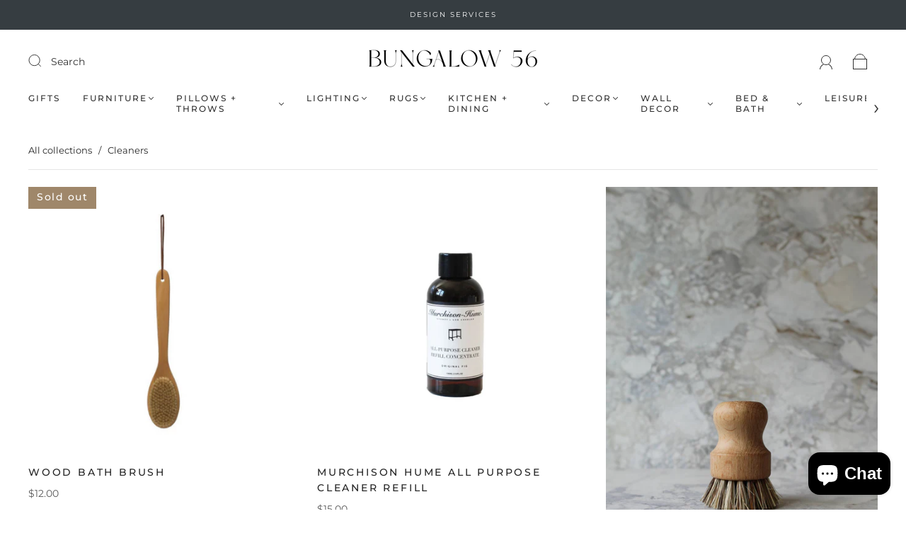

--- FILE ---
content_type: text/html; charset=UTF-8
request_url: https://pre.bossapps.co/api/js/bungalow-56-living.myshopify.com/variants
body_size: 86
content:
{"46994657870016SP":"2954559680","46994657870016":{"preorder":"yes"}}